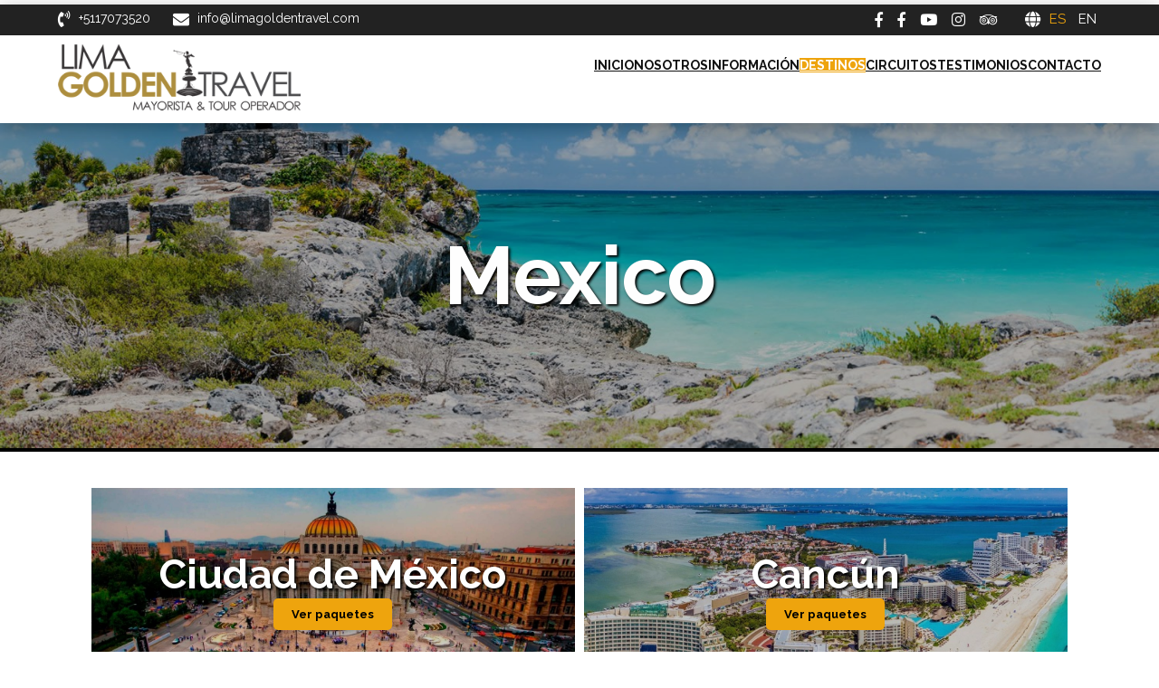

--- FILE ---
content_type: text/html; charset=utf-8
request_url: https://limagoldentravel.com/es/destinos/mexico.html
body_size: 25374
content:
<!DOCTYPE html>
<html prefix="og: http://ogp.me/ns#" lang="es-es" dir="ltr">
	<head>
		<meta name="viewport" content="width=device-width, initial-scale=1.0, maximum-scale=3.0, user-scalable=yes"/>
		<meta name="HandheldFriendly" content="true" />
		<meta name="apple-mobile-web-app-capable" content="YES" />
		<meta charset="utf-8" />
	<base href="https://limagoldentravel.com/es/destinos/mexico.html" />
	<meta name="keywords" content="Peru viajes, Agencia de viajes, viajes peru, paquetes turísticos, destinos nacionales, destinos internacionales, perú, viajes, mundo, tour, paisajes, Arequipa, Cajamarca, Chanchamayo, Chiclayo, Chimbote, Chincha, Cusco, Ica, Iquitos, Lima, Máncora, Nazca, Paracas, Piura, Puerto Maldonado, Puno, Tacna, Talara, Tarapoto, Tarma, Trujillo, Tumbes, Aruba, Bahamas, Brasil, Cancún, Chile, Colombia, Ecuador, EE.UU, México, Panamá, Paraguay, Punta Cana, Rep. Dominicana, Uruguay, Varadero, Venezuela, Star Perú, todo incluido" />
	<meta name="rights" content="Lima Golden Travel
Calle 2 de mayo 516 oficina 201, Miraflores, Lima - Perú" />
	<meta property="og:url" content="https://limagoldentravel.com/es/destinos/mexico.html" />
	<meta property="og:type" content="website" />
	<meta property="og:title" content="Mexico" />
	<meta property="og:image" content="https://limagoldentravel.com/media/k2/categories/20.jpg?t=20190912_0109" />
	<meta name="image" content="https://limagoldentravel.com/media/k2/categories/20.jpg?t=20190912_0109" />
	<meta name="twitter:card" content="summary" />
	<meta name="twitter:title" content="Mexico" />
	<meta name="twitter:image" content="https://limagoldentravel.com/media/k2/categories/20.jpg?t=20190912_0109" />
	<meta name="twitter:image:alt" content="Mexico" />
	<meta name="generator" content="Joomla! - Open Source Content Management" />
	<title>Mexico</title>
	<link href="/es/destinos/mexico.html" rel="canonical" />
	<link href="/templates/kreatico/favicon.ico" rel="shortcut icon" type="image/vnd.microsoft.icon" />
	<link href="https://cdnjs.cloudflare.com/ajax/libs/simple-line-icons/2.4.1/css/simple-line-icons.min.css" rel="stylesheet" />
	<link href="/components/com_k2/css/k2.css?v=2.21" rel="stylesheet" />
	<link href="/templates/system/css/system.css?27391d01dbe5ca826aab2d577483684a" rel="stylesheet" />
	<link href="/templates/kreatico/css/estilo.css?27391d01dbe5ca826aab2d577483684a" rel="stylesheet" />
	<link href="/templates/kreatico/css/animate.css?27391d01dbe5ca826aab2d577483684a" rel="stylesheet" />
	<link href="http://fonts.googleapis.com/css?family=Raleway" rel="stylesheet" />
	<link href="https://limagoldentravel.com/modules/mod_gruemenu/css/styles.css" rel="stylesheet" />
	<link href="/media/mod_languages/css/template.css?27391d01dbe5ca826aab2d577483684a" rel="stylesheet" />
	<script type="application/json" class="joomla-script-options new">{"csrf.token":"6d80c1f33e0193b29cd50f841fff2c4b","system.paths":{"root":"","base":""},"joomla.jtext":{"TPL_BEEZ3_ALTOPEN":"is open","TPL_BEEZ3_ALTCLOSE":"is closed","TPL_BEEZ3_TEXTRIGHTOPEN":"Open info","TPL_BEEZ3_TEXTRIGHTCLOSE":"Close info","TPL_BEEZ3_FONTSIZE":"Font size","TPL_BEEZ3_BIGGER":"Bigger","TPL_BEEZ3_RESET":"Reset","TPL_BEEZ3_SMALLER":"Smaller","TPL_BEEZ3_INCREASE_SIZE":"Increase size","TPL_BEEZ3_REVERT_STYLES_TO_DEFAULT":"Revert styles to default","TPL_BEEZ3_DECREASE_SIZE":"Decrease size","TPL_BEEZ3_OPENMENU":"Open Menu","TPL_BEEZ3_CLOSEMENU":"Close Menu"}}</script>
	<script src="/media/jui/js/jquery.min.js?27391d01dbe5ca826aab2d577483684a"></script>
	<script src="/media/jui/js/jquery-noconflict.js?27391d01dbe5ca826aab2d577483684a"></script>
	<script src="/media/jui/js/jquery-migrate.min.js?27391d01dbe5ca826aab2d577483684a"></script>
	<script src="/media/k2/assets/js/k2.frontend.js?v=2.21&sitepath=/"></script>
	<script src="/media/jui/js/bootstrap.min.js?27391d01dbe5ca826aab2d577483684a"></script>
	<script src="/media/system/js/core.js?27391d01dbe5ca826aab2d577483684a"></script>
	<script src="/media/system/js/mootools-core.js?27391d01dbe5ca826aab2d577483684a"></script>
	<script src="/media/system/js/mootools-more.js?27391d01dbe5ca826aab2d577483684a"></script>
	<script src="/templates/kreatico/javascript/md_stylechanger.js?27391d01dbe5ca826aab2d577483684a"></script>
	<script src="/templates/kreatico/javascript/hide.js?27391d01dbe5ca826aab2d577483684a"></script>
	<script src="/templates/kreatico/javascript/respond.src.js?27391d01dbe5ca826aab2d577483684a"></script>
	<script src="/templates/kreatico/javascript/template.js?27391d01dbe5ca826aab2d577483684a"></script>
	<script src="/templates/kreatico/javascript/wow.js?27391d01dbe5ca826aab2d577483684a"></script>
	<!--[if lt IE 9]><script src="/media/jui/js/html5.js?27391d01dbe5ca826aab2d577483684a"></script><![endif]-->
	<script src="https://limagoldentravel.com/modules/mod_gruemenu/js/touchwipe.min.js"></script>
	<script src="https://limagoldentravel.com/modules/mod_gruemenu/js/sidr.js"></script>
	<script src="https://limagoldentravel.com/modules/mod_gruemenu/js/script.js"></script>
	<script>

	var big        = '72%';
	var small      = '53%';
	var bildauf    = '/templates/kreatico/images/plus.png';
	var bildzu     = '/templates/kreatico/images/minus.png';
	var rightopen  = 'Open info';
	var rightclose = 'Close info';
	var altopen    = 'is open';
	var altclose   = 'is closed';

jQuery(document).ready(function($) {
		$( '.navigation-toggle-121' ).sidr( {
			name     : 'sidr-main',
			source   : '#sidr-close, #gruemenu',
			side     : 'left',
			displace : false
		} );
		$( '.sidr-class-toggle-sidr-close' ).click( function() {
			$.sidr( 'close', 'sidr-main' );
			return false;
		} );
});

	</script>
	<!--[if lt IE 9]><script src="http://html5shim.googlecode.com/svn/trunk/html5.js" type="text/javascript"></script><script src="http://css3-mediaqueries-js.googlecode.com/svn/trunk/css3-mediaqueries.js" type="text/javascript"></script><![endif]-->

        <link rel="stylesheet" href="https://use.fontawesome.com/releases/v5.2.0/css/all.css" integrity="sha384-hWVjflwFxL6sNzntih27bfxkr27PmbbK/iSvJ+a4+0owXq79v+lsFkW54bOGbiDQ" crossorigin="anonymous">
        
        <link href="https://fonts.googleapis.com/css?family=Open+Sans|Raleway:400,700,900" rel="stylesheet">
        <script src="https://maps.googleapis.com/maps/api/js?key=AIzaSyAGvjn4HYffLM7DzhTZs9I3eAxztcEmHts" type="text/javascript"></script>
	</head>
	<body class="secciones class201 " >
    <header class="header">
    <div class="top" id="navbar">
        <div class="datos">
            <div class="telefono"><i class="fas fa-phone-volume"></i>		<div class="moduletable_telefono">
				

<div class="custom_telefono"  >
	<p><a title="teléfono" href="#bottom">+5117073520</a></p></div>
</div>
	</div>
            <div class="correo"><i class="fas fa-envelope"></i>		<div class="moduletable_correo">
				

<div class="custom_correo"  >
	<p><a href="mailto:info@limagoldentravel.com">info@limagoldentravel.com</a></p></div>
</div>
	</div>
            <div class="idioma">
                <i class="fas fa-globe"></i>
                		<div class="moduletable_idioma">
				<div class="mod-languages_idioma">

	<ul class="lang-inline">
						<li class="lang-active" dir="ltr">
			<a href="/es/destinos/mexico.html">
							ES						</a>
			</li>
								<li class="" dir="ltr">
			<a href="/en/">
							EN						</a>
			</li>
				</ul>

</div>
</div>
	
            </div>
            <div class="redes">
                <ul>
                <li><a href="https://www.facebook.com/Lima-Golden-Travel-Mayorista-y-Tour-Operador-132306143451102/" target="_blank"><i class="fab fa-facebook-f"></i></a></li>
                <li><a href="https://www.facebook.com/LimaGoldenTravel-1062171813972831/?ref=settings" target="_blank"><i class="fab fa-facebook-f"></i></a></li>
                <li><i class="fab fa-youtube"></i></li>
                <li><a href="https://www.instagram.com/limagoldentravel/" target="_blank"><i class="fab fa-instagram"></i></a></li>
                <li><i class="fab fa-tripadvisor"></i></li>
                </ul>
            </div>
        </div>
        <div class="logotipo">
            <div class="logo"><img src="/templates/kreatico/images/logotipo22.png" alt="Lima Golden Travel"/></div>
        </div>
        <div class="menu">
            		<div class="moduletable_menu">
				
<style>

/* Top-to-Bottom */
#gruemenu.grue_121 ul li { margin:0!important; padding:0!important }
#gruemenu.grue_121 > ul > li {float: left; display: inline-block; }
#gruemenu.grue_121 > ul > li.has-sub > a::after {border-top-color: #111111;  right: 17px; top: 50%; margin-top:-5px; }
#gruemenu.grue_121 > ul > li.has-sub.active > a::after,
#gruemenu.grue_121 > ul > li.has-sub:hover > a {border-top-color: #FFFFFF;}
#gruemenu.grue_121 ul ul { position: absolute; left: -9999px; top: auto; padding-top: 6px;}
#gruemenu.grue_121 > ul > li > ul::after { content: ""; position: absolute; width: 0; height: 0; border: 5px solid transparent; top: -3px; left: 20px;}
#gruemenu.grue_121 ul ul ul::after {content: "";position: absolute; width: 0; height: 0; border: 5px solid transparent;  top: 11px; left: -3px;}
#gruemenu.grue_121 > ul > li:hover > ul {top: auto;left: 0;}
#gruemenu.grue_121 ul ul ul {padding-top: 0;padding-left: 6px;}
#gruemenu.grue_121 ul ul > li:hover > ul {left: 220px;top: 0;}
#gruemenu.grue_121 > ul > li > ul::after { border-bottom-color: #EEA40D}
#gruemenu.grue_121 ul ul ul::after {border-right-color:  #EEA40D }
#gruemenu.grue_121 ul ul li.has-sub > a::after {border-left-color: #111111;   right: 17px; top: 14px; }
#gruemenu.grue_121 ul ul li.has-sub.active > a::after,
#gruemenu.grue_121 ul ul li.has-sub:hover > a::after {border-left-color:#FFFFFF; }
#gruemenu.grue_121 { background: ; }
#gruemenu.grue_121 ul li a, #gruemenu.grue_121 
#gruemenu.grue_121 {font-family: "Raleway", Arial, Helvetica, sans-serif ;}
#gruemenu.grue_121,
#gruemenu.grue_121 ul,
#gruemenu.grue_121 ul li,
#gruemenu.grue_121 ul > li > a { font-size:14px}
#gruemenu.grue_121 ul > li > ul > li > a { font-size:14px!important}
#gruemenu.grue_121 > ul > li > a { color: #111111; text-transform:uppercase}
#gruemenu.grue_121 > ul > li:hover > a,
#gruemenu.grue_121 > ul > li > a:hover,
#gruemenu.grue_121 > ul > li.active > a {color: #FFFFFF; background: #EEA40D;}
#gruemenu.grue_121 ul ul li:hover > a,
#gruemenu.grue_121 ul ul li.active > a {color: #FFFFFF; background: #EEA40D;}
#gruemenu.grue_121 ul ul li a, #navigation-toggle {color: #111111; background: #EEA40D;}
#gruemenu.grue_121 ul ul li:hover > a,
#gruemenu.grue_121 ul ul li.active > a,
#navigation-toggle:hover {color: #FFFFFF;background:#EEA40D;}
#gruemenu.grue_121 #menu-button{ color: #111111; }
#gruemenu.grue_121 {-webkit-border-radius: 3px; -moz-border-radius: 3px; -o-border-radius: 3px; border-radius: 3px;  border-radius: 3px;}
#gruemenu.grue_121 ul li:first-child > a  { border-top-left-radius: 3px; border-bottom-left-radius: 3px;}
#gruemenu.grue_121 ul ul li:first-child > a { border-top-left-radius: 3px; border-top-right-radius: 3px; border-bottom-left-radius: 0px; border-bottom-right-radius: px;}
#gruemenu.grue_121 ul ul li:last-child > a {border-top-left-radius: 0px; border-top-right-radius: 0px; border-bottom-left-radius: 3px; border-bottom-right-radius: 3px;}
#gruemenu.grue_121 #menu-button::after {border-top: 2px solid #111111; border-bottom: 2px solid #111111; }
#gruemenu.grue_121 #menu-button::before {border-top: 2px solid #111111; }
/* Enable Fixed Menu */
/* Enable Mobile Menu */
	@media screen and (max-width: 720px) {#gruemenu.grue_121  {display: none;}}
</style>

<a href="#sidr-main" id="navigation-toggle" class="navigation-toggle-121"><span class="nav-line"></span><span class="nav-line"></span><span class="nav-line"></span></a>
<div id="sidr-close"><a href="#sidr-close" class="toggle-sidr-close"></a></div>
<div id="gruemenu" class="grue_121 ">
<ul >
<li class="item-105"><a href="/es/" >Inicio</a></li><li class="item-127"><a href="/es/nosotros.html" >Nosotros</a></li><li class="item-126 has-sub parent"><a href="/es/informacion.html" >Información</a><ul class="sub-menu"><li class="item-188"><a href="/es/informacion/peru.html" >Perú</a></li><li class="item-190"><a href="/es/informacion/ecuador.html" >Ecuador</a></li><li class="item-191"><a href="/es/informacion/bolivia.html" >Bolivia</a></li><li class="item-192"><a href="/es/informacion/chile.html" >Chile</a></li><li class="item-193"><a href="/es/informacion/colombia.html" >Colombia</a></li><li class="item-194"><a href="/es/informacion/brasil.html" >Brasil</a></li><li class="item-195"><a href="/es/informacion/argentina.html" >Argentina</a></li><li class="item-196"><a href="/es/informacion/mexico.html" >Mexico</a></li></ul></li><li class="item-165 active has-sub parent"><a href="/es/destinos.html" >Destinos</a><ul class="sub-menu"><li class="item-125"><a href="/es/destinos/peru.html" >Perú</a></li><li class="item-174"><a href="/es/destinos/ecuador.html" >Ecuador</a></li><li class="item-189"><a href="/es/destinos/bolivia.html" >Bolivia</a></li><li class="item-197"><a href="/es/destinos/chile.html" >Chile</a></li><li class="item-198"><a href="/es/destinos/colombia.html" >Colombia</a></li><li class="item-199"><a href="/es/destinos/brasil.html" >Brasil</a></li><li class="item-200"><a href="/es/destinos/argentina.html" >Argentina</a></li><li class="item-201 current active"><a href="/es/destinos/mexico.html" >Mexico</a></li></ul></li><li class="item-173"><a href="/es/circuitos.html" >Circuitos</a></li><li class="item-166"><a href="/es/testimonios.html" >Testimonios</a></li><li class="item-129"><a href="/es/contacto.html" >Contacto</a></li></ul>
</div>

<script type="text/javascript">
  var el = document.getElementById('TheGrue121');
  if(el) {el.style.display += el.style.display = 'none';}
</script>
</div>
	
        </div>
    </div>
    </header>

	        <section class="contenido">
    	<div id="system-message-container">
	</div>

        <!-- Start K2 Category Layout -->
<div id="k2Container" class="itemListView  listpaquetes">

	

	
		<!-- Blocks for current category and subcategories -->
	<div class="itemListCategoriesBlock">
	
				<!-- Category block -->
		<div class="itemListCategory">

			
						<!-- Category image -->
            <div class="categoria-imagen">
			<img alt="Mexico" src="/media/k2/categories/20.jpg?t=20190912_0109" style="width:1500px; height:auto;"  class="img_prin"//>
                            <!-- Page title -->
                <div class="titulo-cat">
                <div class="componentheading listpaquetes  wow fadeInDown animated">
                    Mexico                </div>
                
                </div>
                        </div>
			
			
			

			<!-- K2 Plugins: K2CategoryDisplay -->
			            
            </div>
                    	                <!-- Category description -->
                <div class="descripcion-category"></div>
            		
				<!-- Subcategories -->
		<div class="itemListSubCategories">
			<!--<h3>Categorias Disponibles</h3>-->

			
			
			<div class="subCategoryContainer" >
				<div class="subCategory">
										<!-- Subcategory image -->
                    <div class="imagen-cat-listado">
					<a class="subCategoryImage" href="/es/destinos/mexico/itemlist/category/70-ciudad-de-mexico.html">
						<img alt="Ciudad de México" src="/media/k2/categories/70.jpg?t=20220517_1457" />
					</a>
                    </div>
										<div class="sobre-cat-listado wow slideInUp animated">
										<!-- Subcategory title -->
                    <div class="titulo-cat-listado">
					<h2>
						<a href="/es/destinos/mexico/itemlist/category/70-ciudad-de-mexico.html">
							Ciudad de México						</a>
					</h2>
                    </div>
					
					
					<!-- Subcategory more... -->
					<a class="subCategoryMore" href="/es/destinos/mexico/itemlist/category/70-ciudad-de-mexico.html">
						Ver paquetes					</a>
					</div>
					<div class="clr"></div>
				</div>
			</div>
						
			
			<div class="subCategoryContainer subCategoryContainerLast" >
				<div class="subCategory">
										<!-- Subcategory image -->
                    <div class="imagen-cat-listado">
					<a class="subCategoryImage" href="/es/destinos/mexico/itemlist/category/71-cancun.html">
						<img alt="Cancún" src="/media/k2/categories/71.jpg?t=20220517_1512" />
					</a>
                    </div>
										<div class="sobre-cat-listado wow slideInUp animated">
										<!-- Subcategory title -->
                    <div class="titulo-cat-listado">
					<h2>
						<a href="/es/destinos/mexico/itemlist/category/71-cancun.html">
							Cancún						</a>
					</h2>
                    </div>
					
					
					<!-- Subcategory more... -->
					<a class="subCategoryMore" href="/es/destinos/mexico/itemlist/category/71-cancun.html">
						Ver paquetes					</a>
					</div>
					<div class="clr"></div>
				</div>
			</div>
						<div class="clr"></div>
						
			
			<div class="subCategoryContainer" >
				<div class="subCategory">
										<!-- Subcategory image -->
                    <div class="imagen-cat-listado">
					<a class="subCategoryImage" href="/es/destinos/mexico/itemlist/category/72-riviera-maya.html">
						<img alt="Riviera Maya" src="/media/k2/categories/72.jpg?t=20220517_1534" />
					</a>
                    </div>
										<div class="sobre-cat-listado wow slideInUp animated">
										<!-- Subcategory title -->
                    <div class="titulo-cat-listado">
					<h2>
						<a href="/es/destinos/mexico/itemlist/category/72-riviera-maya.html">
							Riviera Maya						</a>
					</h2>
                    </div>
					
					
					<!-- Subcategory more... -->
					<a class="subCategoryMore" href="/es/destinos/mexico/itemlist/category/72-riviera-maya.html">
						Ver paquetes					</a>
					</div>
					<div class="clr"></div>
				</div>
			</div>
						
			
			<div class="subCategoryContainer subCategoryContainerLast" >
				<div class="subCategory">
										<!-- Subcategory image -->
                    <div class="imagen-cat-listado">
					<a class="subCategoryImage" href="/es/destinos/mexico/itemlist/category/73-puerto-vallarta.html">
						<img alt="Puerto Vallarta" src="/media/k2/categories/73.jpg?t=20220517_1539" />
					</a>
                    </div>
										<div class="sobre-cat-listado wow slideInUp animated">
										<!-- Subcategory title -->
                    <div class="titulo-cat-listado">
					<h2>
						<a href="/es/destinos/mexico/itemlist/category/73-puerto-vallarta.html">
							Puerto Vallarta						</a>
					</h2>
                    </div>
					
					
					<!-- Subcategory more... -->
					<a class="subCategoryMore" href="/es/destinos/mexico/itemlist/category/73-puerto-vallarta.html">
						Ver paquetes					</a>
					</div>
					<div class="clr"></div>
				</div>
			</div>
						<div class="clr"></div>
						
			
			<div class="subCategoryContainer" >
				<div class="subCategory">
										<!-- Subcategory image -->
                    <div class="imagen-cat-listado">
					<a class="subCategoryImage" href="/es/destinos/mexico/itemlist/category/74-guadalajara.html">
						<img alt="Guadalajara" src="/media/k2/categories/74.jpg?t=20220517_1704" />
					</a>
                    </div>
										<div class="sobre-cat-listado wow slideInUp animated">
										<!-- Subcategory title -->
                    <div class="titulo-cat-listado">
					<h2>
						<a href="/es/destinos/mexico/itemlist/category/74-guadalajara.html">
							Guadalajara						</a>
					</h2>
                    </div>
					
					
					<!-- Subcategory more... -->
					<a class="subCategoryMore" href="/es/destinos/mexico/itemlist/category/74-guadalajara.html">
						Ver paquetes					</a>
					</div>
					<div class="clr"></div>
				</div>
			</div>
						
			
			<div class="subCategoryContainer subCategoryContainerLast" >
				<div class="subCategory">
										<!-- Subcategory image -->
                    <div class="imagen-cat-listado">
					<a class="subCategoryImage" href="/es/destinos/mexico/itemlist/category/75-monterey.html">
						<img alt="Monterey" src="/media/k2/categories/75.jpg?t=20220517_1711" />
					</a>
                    </div>
										<div class="sobre-cat-listado wow slideInUp animated">
										<!-- Subcategory title -->
                    <div class="titulo-cat-listado">
					<h2>
						<a href="/es/destinos/mexico/itemlist/category/75-monterey.html">
							Monterey						</a>
					</h2>
                    </div>
					
					
					<!-- Subcategory more... -->
					<a class="subCategoryMore" href="/es/destinos/mexico/itemlist/category/75-monterey.html">
						Ver paquetes					</a>
					</div>
					<div class="clr"></div>
				</div>
			</div>
						<div class="clr"></div>
						
			<div class="clr"></div>
		</div>
		
	</div>
    
	
	</div>

<!-- End K2 Category Layout -->

<!-- JoomlaWorks "K2" (v2.21) | Learn more about K2 at https://getk2.org -->
           
    </section>
                    <footer class="footer">
        <div class="custom">
            <div class="pagos">
            <h3>Puedes pagar con:</h3>
                		<div class="moduletable_pagar">
				

<div class="custom_pagar"  >
	<ul>
<li><img src="/images/visa.png" alt="Visa" /></li>
<li><img src="/images/mastercard.png" alt="mastercard" /></li>
<li><img src="/images/amex.png" alt="amex" /></li>
<li><img src="/images/diners.png" alt="" /></li>
</ul>
<div class="logos">
<p><img src="/images/agencia-registrada.png" alt="" /></p>
</div></div>
</div>
	
            </div>
            <div class="comunicate">
            <h3>Escríbenos:</h3>
            		<div class="moduletable_comunicate">
				

<div class="custom_comunicate"  >
	<p>Informes y Reservas:</p>
<p><a href="mailto:info@limagoldentravel.com">info@limagoldentravel.com</a></p></div>
</div>
	
            </div>
            <div class="comunicate">
            <h3>Llamanos:</h3>
            		<div class="moduletable_llamanos">
				

<div class="custom_llamanos"  >
	<p>+51 17073520</p></div>
</div>
	
            </div>
            <div class="siguenos">
            <h3>Siguenos:</h3>
            <ul>
                <li><img src="/images/tripadvisor.png" alt="tripadvisor"/></li>
                <li><a href="https://www.facebook.com/Lima-Golden-Travel-Mayorista-y-Tour-Operador-132306143451102/" target="_blank"><i class="fab fa-facebook-f"></i></a></li>
                <li><a href="https://www.facebook.com/LimaGoldenTravel-1062171813972831/?ref=settings" target="_blank"><i class="fab fa-facebook-f"></i></a></li>
                <li><a href="https://www.instagram.com/limagoldentravel/" target="_blank"><i class="fab fa-instagram"></i></a></li>
                <li><i class="fab fa-youtube"></i></li>
            </ul>
            
            </div>
            		<div class="moduletable_politicas">
				<ul class="nav menu mod-list">
<li class="item-245"><a href="/es/politicas-de-proteccion-de-datos-personales.html" >Políticas de Protección de Datos Personales</a></li><li class="item-246"><a href="/es/terminos-y-condiciones-de-uso-del-canal-digital.html" >Términos y Condiciones</a></li><li class="item-247"><a href="/es/plan-de-vigilancia-y-prevencion-del-covid-19.html" >Plan de Vigilancia y prevención del Covid 19</a></li><li class="item-248"><a href="https://limagoldentravel.com/images/constancia_mincetur.jpg" target="_blank" rel="noopener noreferrer">Constancia Mincetur</a></li><li class="item-249"><a href="https://limagoldentravel.com/images/afiche-esnna-agencias.jpg" target="_blank" rel="noopener noreferrer">Afiche ESNNA Agencias</a></li><li class="item-256"><a href="/es/libro-de-reclamaciones.html" >Libro de Reclamaciones</a></li></ul>
</div>
	
            <p><img src="/templates/kreatico/images/sombra-footer.png" alt="Sombra" class="sombra"/></p>
            <div class="desarrollo"><p class="kreatico-der"><p>Lima Golden Travel<br />		<div class="moduletable_datos">
				

<div class="custom_datos"  >
	<p>Calle 2 de Mayo, Miraflores, Lima - Perú</p></div>
</div>
	</p><p>©Todos los derechos reservados 2026<br /><a href="https://www.kreatico.com" >Developed By Kreatico</a></p></div>
        </div>
    </footer>

<script type="text/javascript">
new WOW().init();
    jQuery(window).scroll(function(){
        var barra = jQuery(window).scrollTop();
        var posicion =  (barra * 0.10); /*Para cambiar la velocidad en que se movera el fondo lo haces cambiando el 0.10*/
        jQuery('.fimagen').css({
            'background-position': '0 -' + posicion + 'px'
        });
        
        });
</script>
<script>
        window.onscroll = function() {myFunction()};
        
        var navbar = document.getElementById("navbar");
        var sticky = navbar.offsetTop;
        
        function myFunction() {
          if (window.pageYOffset >= sticky) {
            navbar.classList.add("sticky")
          } else {
            navbar.classList.remove("sticky");
          }
        }
</script>
</body>
</html>


--- FILE ---
content_type: text/css
request_url: https://limagoldentravel.com/templates/kreatico/css/estilo.css?27391d01dbe5ca826aab2d577483684a
body_size: 45938
content:
@charset "utf-8";
/* CSS Document */
body {font-family: 'Raleway', sans-serif;margin:0 auto; font-size:13px;color:#666;}
.custom{ width:70%; margin:0 15%; text-align:justify; clear:both;}
.ctr{ clear:both;}
.header ul, .paquetes ul, .footer ul, .categorias ul{ margin:0; padding:0;} 
.header ul li, .paquetes ul li, .footer ul li, .categorias ul li{ list-style:none;}
/*------------------------------------------------------------------------------*/
.header{ width:100%; float:left; position:absolute; z-index:1; background:#fff;}
	.header p{display: inline; margin:0; padding:0;}
	.header .top{ float:left; width:100%;-webkit-transition:all .4s ease;-moz-transition:all .4s ease;-o-transition:all .4s ease;-ms-transition:all .4s ease;margin-top:5px;box-shadow: 0 5px 20px 0 rgba(0, 0, 0, 0.3);}
		.sticky {  position: fixed; top: 0; width: 100% !important; height:auto;margin-top:0 !important;margin-right:0 !important;margin-left:0 !important; background:#fff; padding-bottom:10px !important; z-index:9999;box-shadow: 0 5px 20px 0 rgba(0, 0, 0, 0.3);}
		.sticky .datos{ display:none;}
		.sticky .logotipo{margin-bottom:0px!important}
			.sticky .logotipo img{ max-width:60%!important;}
		.sticky .menu{margin-top:17px!important;}
	.header .datos{ float:left; width:100%; background:#222222; padding:7px 0;font-size:14px;-webkit-transition:all .4s ease;-moz-transition:all .4s ease;-o-transition:all .4s ease;-ms-transition:all .4s ease;}
		.header .datos a{ color:#fff; text-decoration:none;}
		.header .telefono i, .header .correo i, .header .idioma i{ color:#fff; margin-right:5px; font-size:18px; vertical-align:middle;}
			.moduletable_correo, .moduletable_telefono{display: inline-block;}
		.header .telefono{float:left;margin-left:5%;}
		.header .correo{float:left;margin-left:25px;}
		.header .idioma{float:right;display: flex; margin-right:5%;font-size:15px;}
			.header .idioma i{ margin-top:0;}
			.header .idioma ul{ }
			.header .idioma ul li{ display:inline; margin:0 5px;}
			.header .idioma ul li a{}
			.header .idioma ul li.lang-active a{ color:#EEA40D;}
		.header .redes{float:right; margin-right:25px;}
			.header .redes ul li{ display:inline; margin:0 6px; color:#fff; font-size:17px;}
	.header .logotipo{ float:left;margin-left:5%; margin-top:10px; margin-bottom:10px;-webkit-transition:all .4s ease;-moz-transition:all .4s ease;-o-transition:all .4s ease;-ms-transition:all .4s ease;}
		.header .logotipo img{ max-width:80%;-webkit-transition:all .4s ease;-moz-transition:all .4s ease;-o-transition:all .4s ease;-ms-transition:all .4s ease;}
	.header .menu{float:right;margin-right:5%; margin-top:25px;}
		/*.header .menu ul{}
		.header .menu ul li{ text-transform:uppercase; list-style:none;display:inline; font-weight:600; }
		.header .menu ul li a{ color:#333; padding:10px 10px; text-decoration:none;text-align:center;transition: .5s ease; display:inline-block;}
			.header .menu ul li a.active, .header .menu ul li a:hover{color:#333;background:#EEA40D; padding:8px 15px;-moz-border-radius:5px;-webkit-border-radius:5px;border-radius:5px;}*/
		#gruemenu ul li a {text-transform: uppercase;font-weight:600;}
			
.slide{float:left; width:100%; position:relative; z-index:0; }
.nivoSlider,.nivo-slice{background: #000 !important;}
	.slide .slide-desc-bg-default {position: absolute;top: 0;left: 0;width: 100%;height: 100%;background:none !important; }
	.slide .slider-container{ background:#000;}
	.slide img.dj-image{ opacity:1;}
	.slide .slide-title{font-size:5vw!important; line-height:5vw!important; font-weight:800!important; margin:0!important; padding:0!important;text-shadow: 2px 2px 3px rgba(0, 0, 0, 1);}
		.slide .slide-title a{ text-decoration:none; color:#fff;}
	.slide .slide-desc{ position:absolute !important;left:0% !important; right:0%;bottom:0% !important;width:100% !important; background:rgba(0,0,0,0.35) !important;}
	.slide .slide-desc-text-default {position: relative;color: #fff;padding: 15px 15px 5px;}
	.slide .slide-text h2{font-size:3vw; line-height:3vw; margin:0; padding:0;color:#FFF; font-weight:300; line-height:-1px;}
	.slide .slide-text p{font-size:25px; margin:0; padding:0;font-weight:400;}
	.slide .readmore {float: none !important; margin-bottom: 10px;font-size:15px; margin-top:20px; display:inline-block; text-transform:uppercase;}
		.slide .readmore a{color:#fff; background:#CB1B1B;padding:15px 30px;text-decoration:none;-moz-border-radius:40px;-webkit-border-radius:40px;border-radius:40px;}
	.slide .slide-text h3{font-size:2vw; line-height:2vw; margin:0; padding:0;color:#FFF; font-weight:400; }
	.slide .slide-text h4{font-size:2vw; line-height:2vw; margin:0; padding:0 0 10px 0;color:#FFF; font-weight:400; }
.categorias{float:left; width:100%; border-bottom:5px solid #EEA40D;}
	.categorias ul li{ float:left; width:12.5%; font-size:15px; color:#333;position:relative; overflow:hidden; text-align:center;}
	.categorias ul li a{font-size:15px; color:#fff; text-decoration:none;}
		.categorias .imagen{ float:left; width:100%; background:#000; line-height:0;}
		.categorias .imagen img{transition: .5s ease;opacity:0.7; min-width:100%; max-width:100%;}
		.categorias .titulo{  width:90%; margin:0 5%; position:absolute; bottom:7%;}
			.categorias .titulo h3{ margin:10px 0; padding:0; font-weight:600;color:#fff;font-size:17px; line-height:17px; text-transform:uppercase; height:50px;text-shadow: 2px 2px 3px rgba(0, 0, 0, 0.5);}
	.categorias ul li:hover .imagen img{transform: scale(1.3, 1.3) rotate(8deg);opacity:1}
	.categorias ul li:hover{-webkit-box-shadow: 0px 0px 14px 1px rgba(0,0,0,0.55);-moz-box-shadow: 0px 0px 14px 1px rgba(0,0,0,0.55);box-shadow: 0px 0px 14px 1px rgba(0,0,0,0.55);}

.paquetes{float:left; width:90%; margin:2% 5%; position:relative;}
	.paquetes h3{ font-weight:600;margin:20px 0; padding:10px 0; font-size:25px;color:#333;text-align:center; text-transform:uppercase;}
	div.k2LatestCommentsBlock ul, div.k2TopCommentersBlock ul, div.k2ItemsBlock ul, div.k2LoginBlock ul, div.k2UserBlock ul.k2UserBlockActions, div.k2UserBlock ul.k2UserBlockRenderedMenu, div.k2ArchivesBlock ul, div.k2AuthorsListBlock ul, div.k2CategoriesListBlock ul, div.k2UsersBlock ul {margin: 0;padding: 0;list-style: none;}
	div.k2LatestCommentsBlock ul li, div.k2TopCommentersBlock ul li, div.k2ItemsBlock ul li, div.k2LoginBlock ul li, div.k2UserBlock ul.k2UserBlockActions li, div.k2UserBlock ul.k2UserBlockRenderedMenu li, div.k2ArchivesBlock ul li, div.k2AuthorsListBlock ul li, div.k2CategoriesListBlock ul li, div.k2UsersBlock ul li {display: block;padding: 0;    margin: 0;}
	.paquetes li.first{ float:left; width:24.5%; margin:0.25%;position:relative; background:#000; overflow:hidden;}
	.paquetes .imagen{}
	.paquetes .imagen img{ min-width:100%; max-width:100%;opacity:1;-webkit-transition:all .4s ease;-moz-transition:all .4s ease;-o-transition:all .4s ease;-ms-transition:all .4s ease;}
	.paquetes .content{ float:left;position:absolute; z-index:0; bottom:0%; left:0%; right:0%; padding:12% 5% 5% 5%;background: rgba(0,0,0,0);background: linear-gradient(to bottom, rgba(0,0,0,0), rgba(0,0,0,1));}
	.paquetes .content .titulo{ font-size:22px; line-height:22px; color:#fff;font-weight:600; margin:0 0 15px 0;text-shadow: 2px 2px 3px rgba(0, 0, 0, 0.5);}
		.paquetes .content .titulo a{ color:#fff; text-decoration:none;}
	/*.paquetes .content .extrafield{ float:left;}*/
		.paquetes .content .group11, .paquetes .content .group12{ float:left;}
		.paquetes .content .group11{ color:#EDA40C;font-size:22px; position:absolute; top:7%;} 
		.paquetes .content .group12{color:#EDA40C;font-size:35px; font-weight:600;text-shadow: 2px 2px 3px rgba(0, 0, 0, 0.5);}
			.paquetes .content .group12 span{ font-size:12px; font-weight:normal; color:#fff; display:block; line-height:10px;}
		.paquetes .leermas{ margin-bottom:-50px;clear:both;opacity:0; -webkit-transition:all .4s ease;-moz-transition:all .4s ease;-o-transition:all .4s ease;-ms-transition:all .4s ease;}
		.paquetes .leermas a{color:#000; background:#EEA40D;padding:12px 17px;text-decoration:none;font-size:15px;font-weight:600;-moz-border-radius:5px;-webkit-border-radius:5px;border-radius:5px;display:inline-block;}

	.paquetes li.first:hover .imagen img{transform: scale(1.2, 1.2) rotate(5deg);opacity:0.5}
	.paquetes li.first:hover .leermas{opacity:1; margin-bottom:0;}

.promociones{float:left; width:100%; margin:2% 0; position:relative;}
	.promociones h3{ font-weight:600;margin:20px 0; padding:10px 0; font-size:25px;color:#333;text-align:center; text-transform:uppercase;}
	.promociones .ext-item-wrap{ position:relative; overflow:hidden;}
	.promociones .ext-itemimage{background:#000; line-height:0;}
		.promociones .ext-itemimage img{min-width:100%; max-width:100%;opacity:1;-webkit-transition:all .4s ease;-moz-transition:all .4s ease;-o-transition:all .4s ease;-ms-transition:all .4s ease;height: 450px;}
		.promociones .mod_ext_owl_carousel_k2_content .ext-item-wrap {margin: 0 1px;}
	.promociones .content{float:left;position:absolute; z-index:1; bottom:10%; left:0%; right:0%; text-align:center;opacity:0;-webkit-transition:all .4s ease;-moz-transition:all .4s ease;-o-transition:all .4s ease;-ms-transition:all .4s ease;}
		.promociones .content .ext-itemtitle{ font-size:22px; line-height:22px; color:#fff;font-weight:600; margin:0 0 15px 0;text-shadow: 2px 2px 3px rgba(0, 0, 0, 0.5);}
		.promociones .content .ext-itemtitle a{ color:#fff; text-decoration:none;}
		.promociones .content .vermas{ margin-bottom:-50px;clear:both;-webkit-transition:all .4s ease;-moz-transition:all .4s ease;-o-transition:all .4s ease;-ms-transition:all .4s ease;}
			.promociones .content .vermas a{color:#000; background:#EEA40D;padding:12px 17px;text-decoration:none;font-size:15px;font-weight:600;-moz-border-radius:5px;-webkit-border-radius:5px;border-radius:5px;display:inline-block;}
			
	.promociones .ext-item-wrap:hover .ext-itemimage img{transform: scale(1.2, 1.2) rotate(5deg);opacity:0.3}
	.promociones .ext-item-wrap:hover .content{opacity:1; bottom:45%;}
	
.newsletter{float:left; width:100%; background:url(../images/imgfondo-newsletter.jpg) no-repeat bottom; background-size:cover; padding:30px 0 0 0}
	.newsletter h3{font-weight:900;margin:0; padding:0; font-size:50px;color:#000; letter-spacing:-1px;}
	.newsletter h2{ font-weight:400; margin:0 0 15px 0; padding:0;color:#000}
	.newsletter .moduletable_newsletter{ float:left; width:100%;}
	.newsletter .cajanews{ width:500px; float:right;}
	.newsletter .wrapper_newsletter{ width:100%;}
	
.footer{float:left; width:100%;margin:0;background:url(../images/fondo-footer.jpg) no-repeat bottom #111111; background-size:cover;padding:20px 0 20px 0;color:#FFF; font-size:13px;}
	.footer img.sombra{ max-width:100%;}
	.footer p{margin:0;padding:0;}
	.footer h3{ font-weight:600; text-align:center; color:#EEA40D;}
		.footer a{ color:#fff; text-decoration:none;}
	.pagos{ float:left; width:100%;text-align:center;}
	.escribenos, .comunicate, .siguenos{float:left; width:33.3%;text-align:center;}
		.pagos ul li{ display:inline; margin:0 2px;}
		.siguenos i{ color:#fff; font-size:30px;}
		.siguenos li{display:inline-block; margin:0 10px;}
			.siguenos li img{ vertical-align:middle;}
	.desarrollo{ text-align:center; clear:both; color:#ECA40C;}
		.kreatico-der, .desarrollo a{ color:rgba(236,164,12,0.5); margin-top:20px;}
    .moduletable_politicas{float:left; width:100%;margin-top:20px;text-align: center;}
    .moduletable_politicas ul li{display: inline;margin: 1%;width:14.6%;float: left;}
    .moduletable_politicas ul li a{text-decoration: underline;}
.class256 #cf_1{margin: 0 auto;}
/*--------------------------GENERAL----------------*/
.contenido{ float:left; width:100%;}
/*--------------------------GENERAL----------------*/
.item-page{ line-height:22px; float:left; width:100%;} .item-page img{ max-width:100%;}
.item-page .cuerpo-item-joomla{float:left; width:75%; margin-left:12.5%; margin-right:12.5%; margin-top:15px;}
.secciones .contenido{ float:left; width:100%;}
.cabecera-item{ float:left; width:100%; position:relative;}
  .img-fulltext-left{ float:left; position:relative; z-index:0; width:100%; background:#000; line-height:0}
		.img-fulltext-left img.img_prin{ max-width:100%; min-width:100%; opacity:0.7}
	.title-fulltext-default{ float:left;padding:0; position:absolute; bottom:22%; left:7.5%; right:7.5%; text-shadow: 2px 2px 3px rgba(0, 0, 0, 1); text-align:center;}
		.title-fulltext-default h2{font-size:5vw; line-height:5vw; font-weight:900;padding:0; margin:0; color:#fff; letter-spacing:-1px;}
		.title-fulltext-default h1{font-size:5vw; line-height:5vw; font-weight:900;padding:0; margin:0; color:#fff; letter-spacing:-1px;}
		.imagen-sobre{ position:absolute; bottom:0; opacity:1; width:100%; float:left; line-height:0;}
			.imagen-sobre img{ padding:0;max-width:100%; min-width:100%;}
.clearline {width: 150px;height:2px;background-color:#EEA40D;text-align: center;margin:0 auto;max-width: 600px; clear:both;}
/*--------------------------INICIO----------------*/
.inicio{ width:100%;}
/*--------------------------NOSOTROS----------------*/
.nosotros .cuerpo-item-joomla {float: left;width:100% !important;margin-left:0% !important;margin-right:0% !important;margin-top: 15px;}
	.nosotros .nosotros-principal{ position:relative; float:left; width:100%;}
		.nosotros .nosotros-principal .imagen-principal{ float:left;width:100%; background:#000; line-height:0;clip-path: polygon(0 0, 100% 0, 100% 85%, 0% 100%);}
			.nosotros .nosotros-principal .imagen-principal img{ max-width:100%; min-width:100%; opacity:0.75;}
		.nosotros .nosotros-principal .titulo{ position:absolute;float:left; bottom:20%; left:12.5%;text-shadow: 2px 2px 3px rgba(0, 0, 0, 1);}
			.nosotros .nosotros-principal .titulo h2{font-size:5vw; line-height:5vw; color:#fff; font-weight:600}
			.nosotros .nosotros-principal .titulo h2 strong{ font-weight:900;}
	.cuerpo-nosotros-principal{float:left; width:75%; margin-left:12.5%; margin-right:12.5%;}
		.cuerpo-nosotros-principal .texto{ text-align:center; width:70%; margin:45px 15%;}
		.cuerpo-nosotros-principal .parrafo{ width:100%; }
		.cuerpo-nosotros-principal .parrafo .textomyv{ width:48%;}
		.cuerpo-nosotros-principal .parrafo .imagenvym{width:48%; overflow:hidden; background:#000; line-height:0;}
			.cuerpo-nosotros-principal .parrafo .imagenvym img{opacity:1;-webkit-transition:all .4s ease;-moz-transition:all .4s ease;-o-transition:all .4s ease;-ms-transition:all .4s ease;}
			.cuerpo-nosotros-principal .parrafo .imagenvym:hover img{transform: scale(1.2, 1.2) rotate(5deg);opacity:0.5}
			.cuerpo-nosotros-principal .vision .textomyv{ float:left;} .cuerpo-nosotros-principal .vision .imagenvym{ float:right;clip-path: polygon(0 0, 100% 0, 100% 100%, 15% 100%);}
			.cuerpo-nosotros-principal .mision{ clear:both;}
			.cuerpo-nosotros-principal .mision .textomyv{ float:right;} .cuerpo-nosotros-principal .mision .imagenvym{ float:left;clip-path: polygon(0 0, 100% 0, 85% 100%, 0% 100%);}
		.cuerpo-nosotros-principal .parrafo .textomyv{ margin-top:5%;}
		.cuerpo-nosotros-principal .parrafo h3{ font-size:30px; text-transform:uppercase;}
		.cuerpo-nosotros-principal .parrafo p{ margin-right:15%;}
		.xqnosotros{ clear:both; float:left; width:100%; margin-top:35px;}
		.xqnosotros h2{ text-align:center; float:left; width:100%;}
		.xqnosotros ul{ margin:0; padding:0;}
		.xqnosotros ul li{ float:left; width:22%; margin:1%; padding:0.5%; list-style:none; text-align:center;box-shadow: 0px 10px 30px 5px rgba(0,0,0,0.15);-moz-box-shadow: 0px 10px 30px 5px rgba(0,0,0,0.15);-webkit-box-shadow: 0px 10px 30px 5px rgba(0,0,0,0.15);background-color: #FFF;border-radius: 40px 10px 10px 10px;-webkit-transition:all .4s ease;-moz-transition:all .4s ease;-o-transition:all .4s ease;-ms-transition:all .4s ease;}
		.xqnosotros ul li .titulo-i{ font-weight:900;}
			.xqnosotros ul li:hover{ float:left; width:22%; margin:1%; padding:0.5%; list-style:none; text-align:center;box-shadow: 0px 10px 30px 5px rgba(0,0,0,0.35);-moz-box-shadow: 0px 10px 30px 5px rgba(0,0,0,0.35);-webkit-box-shadow: 0px 10px 30px 5px rgba(0,0,0,0.35);background-color: #FFF;border-radius: 40px 10px 10px 10px;}
/*--------------------------INFORMACION----------------*/
.informacion { margin-top:118px;}
.informacion .cuerpo-item-joomla{ float: left;width:100% !important;margin-left:0% !important;margin-right:0% !important;margin-top:0 !important;}
	.informacion ul{ margin:0; padding:0;}
	.informacion ul li{ list-style:none; float:left; width:33.3%; position:relative;background:#000;}
	.informacion ul li img{ max-width:100%; min-width:100%; opacity:0.80;}
		.informacion .texto{ text-align:center; position:absolute; float:left; left:0; right:0; bottom:15%;}
		.informacion .titulo{font-size:3vw; line-height:3vw; font-weight:900;text-shadow: 2px 2px 3px rgba(0, 0, 0, 1); letter-spacing:-2px; color:#fff;}
		.informacion .imagen{ line-height:0;overflow:hidden; background:#000;}
			.informacion .imagen img{opacity:1;-webkit-transition:all .4s ease;-moz-transition:all .4s ease;-o-transition:all .4s ease;-ms-transition:all .4s ease;}
			.informacion .imagen:hover img{transform: scale(1.2, 1.2) rotate(5deg);opacity:0.5}
		.informacion .masinformacion{}
			.informacion .masinformacion a{color:#000; background:#EEA40D;padding:12px 17px;text-decoration:none;font-size:15px;font-weight:600;-moz-border-radius:5px;-webkit-border-radius:5px;border-radius:5px;display:inline-block;}
	.category-desc{ float:left; width:100%; position:relative; background:#000;clip-path: polygon(0 0, 100% 0, 100% 90%, 0% 100%);}
		.category-desc img{ max-width:100%; min-width:100%; opacity:0.55;}
		.category-desc h2{ position:absolute; bottom:10%;font-size:5vw; line-height:5vw; font-weight:900;text-shadow: 2px 2px 3px rgba(0, 0, 0, 1); letter-spacing:-2px; color:#fff; text-align:right; width:50%;}
	.descripcion-categoria{float:left; width:70%; margin:0 15% 0 15%; text-align:center;}
	.texto-pais{ width:55%; float:left;}
			.texto-pais ul{ margin:0; padding:0;}
			.texto-pais ul.paisimportante li{ float:left; margin:0.5%; list-style:none;}
			.texto-pais ul.paisimportante{ display: flex;padding:5px 0; margin:20px 0;box-shadow: 0px 10px 30px 5px rgba(0,0,0,0.30);-moz-box-shadow: 0px 10px 30px 5px rgba(0,0,0,0.30);-webkit-box-shadow: 0px 10px 30px 5px rgba(0,0,0,0.30);background-color: #FFF;border-radius: 40px 10px 10px 10px;}
			.texto-pais ul.x3 li{width:32.3%;} .texto-pais ul.x4 li{width:24%;} .texto-pais ul.x5 li{width:19%;} .texto-pais ul.x6 li{width:15.6%;}
			.texto-pais h3{ clear:both; display:inline-block; text-transform:uppercase;}
			.texto-pais ul.fechasespeciales li{list-style-type: none; text-align:left; padding:3px 0;}
				.texto-pais ul.fechasespeciales li:before {font-family: "Font Awesome 5 Free"; font-weight: 900; content: "\f274";padding-right:8px;color:#EEA40D;}
		.imagen-pais{ float:right; margin-top:-300px; position:relative;width:45%;}
			.imagen-pais img{ max-width:100%;}
	
.cat-informacion{float:left; width:80%; margin-left:10%; margin-right:10%; margin-top:15px; margin-bottom:35px;}
	.cat-informacion h3{ text-transform:uppercase; text-align:center; clear:both; margin:15px 0;float:left; width:100%;}
		.cat-informacion h3 a{ color:#666; text-decoration:none;}
	.cat-informacion ul{ margin:0; padding:0;}
	.cat-informacion ul li{ list-style:none; width:24.5%; margin:0.25%; float:left; position:relative; background:#000;} 
		.cat-informacion ul li .imagen{ line-height:0;overflow:hidden;}
			.cat-informacion ul li .imagen img{ max-width:100%; min-width:100%; opacity:0.75;-webkit-transition:all .4s ease;-moz-transition:all .4s ease;-o-transition:all .4s ease;-ms-transition:all .4s ease;}
			.cat-informacion ul li .imagen:hover img{transform: scale(1.2, 1.2) rotate(5deg);opacity:0.5}
		.cat-informacion ul li .texto{ float:left; position:absolute; bottom:15%; text-align:center; left:0; right:0;}
			.cat-informacion ul li .texto .titulo{ padding:10px 0; float:left; width:100%;}
			.cat-informacion ul li .texto .titulo a{font-size:2vw; line-height:2vw; font-weight:600;text-shadow: 2px 2px 3px rgba(0, 0, 0, 1); letter-spacing:-1px; color:#fff; text-decoration:none;}
			.cat-informacion ul li .texto .leermas a{color:#000; background:#EEA40D;padding:12px 17px;text-decoration:none;font-size:15px;font-weight:600;-moz-border-radius:5px;-webkit-border-radius:5px;border-radius:5px;display:inline-block;}
.cat-informacion .clearline {width: 150px;height:2px;background-color:#EEA40D;text-align: center;margin:0 auto 35px auto;max-width: 600px; clear:both;}

/*--------------CONTACTO--------------*/
.contacto{ margin-top:118px;}
.contacto .cuerpo-item-joomla {float:left;width:100%;margin-left:0%;margin-right:0%;margin-top:0;}
.contacto .title-fulltext-default {float:left;padding:0;position:absolute;bottom:35%;left:7.5%;right:7.5%;text-shadow: 2px 2px 3px rgba(0, 0, 0, 1);text-align: center;}
.datoscontacto{float:left;width:48%;}
	.contacto h3{font-size:2.5vw; line-height:2.5vw; font-weight:normal; padding:0; margin:0;}
	.contacto ul li{ list-style:none; float:left; width:31.3%; margin:0 1%; text-align:center;}
	.contacto ul li a{ color:#555; text-decoration:none;}
	ul.listcontacto { padding:15px 0;}
	ul.listcontacto h3{ color:#333333; font-weight:900; font-size:25px; padding:0; margin:0;}
	.formulariodecontacto{ width:80%; margin: 0 10%;}
.moduletable_mapa{ float:right; width:48%;}
/*--------------TESTIMONIOS--------------*/
.testimonios{ float:left; width:70%; margin:150px 15% 0 15%;}
	.testimonios .row-fluid{ padding:5px 0;}
	.testimonios h3{ font-size:3.5vw; line-height:3.5vw; font-weight:900;color:#111; letter-spacing:-1px; text-align:center;}
	.testimonios .izq .imagen{ float:left;} .testimonios .der .imagen{ float:right}
		.testimonios .imagen{}
		.testimonios .imagen img{clip-path: polygon(0% 0%, 100% 0%, 99% 80%, 75% 80%, 75% 100%, 60% 80%, 0 80%);}
	.testimonios .izq .texto{ float:right;} .testimonios .der .texto{ float:left;}
		.testimonios .texto{ width:63%; padding:2%; background:#E5E5E5;}
		.testimonios .texto .lugar h3{ font-size:25px; color:#555555; text-align:left;}
		.testimonios .texto .testimonio{ margin-bottom:15px; float:left; width:100%;}
			.testimonios .texto .viajeros, .testimonios .texto .fecha, .testimonios .texto .pais{ color:#ECA40C; font-style:italic;}
/*--------------------------CATEGORIAS----------------*/
div.itemListCategoriesBlock{ position:relative;float:left;width:100%;}
div.itemListCategory {border:none;border-radius:0;margin:0; padding:0px;float:left;z-index:0;width:100%;  position:relative;}
	div.itemListCategory .categoria-imagen{float:left; width:100%;background:#000;}
	div.itemListCategory .categoria-imagen img{ min-width:100%;max-width:100%; margin:0; } .img_prin{opacity:0.75;}
	.titulo-cat{ float:left;padding:0; position:absolute; z-index:2; bottom:30%; left:0%;right:0%;text-shadow: 2px 2px 3px rgba(0, 0, 0, 1); text-align:center;}
		.titulo-cat .componentheading{font-size:7vw; line-height:7vw; font-weight:700; padding:0; margin:0; color:#fff; letter-spacing:-1px;}
		.titulo-cat .custom{float:left; width:85%; margin-left:7.5%; margin-right:7.5%;}
	.sobre-categoria{ position:absolute; float:left; width:100%; bottom:0; line-height:0; z-index:1;} .sobre-categoria img{ max-width:100%; min-width:100%;}
		.descripcion-category{ text-align:center;color:#111; width:70%; margin:0 15%; font-size:15px; line-height:20px;}
		.descripcion-category iframe{ width:350px; height:250px !important;}
		div.itemListView imagen-sobre{ float:left; position:absolute; bottom:0;}

/*--------------LISTADO SUBCATEGORIAS--------------*/
div.itemListSubCategories {float:left; width:85%; margin-left:7.5%; margin-right:7.5%; margin-bottom:35px;margin-top:35px;}
div.subCategoryContainer {float: left; width:49%; margin:0.5%;}
	div.subCategory {background:#000;border:none;margin:0;padding:0; position:relative; overflow:hidden;} div.subCategory img{ max-width:100%;}
	.imagen-cat-listado{ line-height:0;}
		.imagen-cat-listado img{opacity:0.8; margin:0;-webkit-transition:all .4s ease;-moz-transition:all .4s ease;-o-transition:all .4s ease;-ms-transition:all .4s ease;}
		div.subCategory a.subCategoryImage img, div.subCategory a.subCategoryImage:hover img { margin: 0;}
		div.subCategory:hover .imagen-cat-listado img{transform: scale(1.2, 1.2) rotate(5deg);opacity:0.5}
	.sobre-cat-listado{ float:left; position:absolute; color:#fff; top:33%; text-align:center; width:100%; bottom:0;}
	.sobre-cat-listado a{ text-decoration:none; color:#fff;}
		.titulo-cat-listado{} .titulo-cat-listado h2{font-size:3.5vw; line-height:3.5vw;margin:5px 0; font-weight:600;text-shadow: 2px 2px 3px rgba(0, 0, 0, 1)}
		.sobre-cat-listado a.subCategoryMore{-moz-border-radius:5px;-webkit-border-radius:5px;border-radius:5px;padding:10px 20px;font-size:13px; background:#EEA40D;transition: .5s ease;display:inline-block; color:#000; font-weight:600;}
/*--------------LISTADO PAQUETES--------------*/
.itemList{float:left; width:90%; margin-left:5%; margin-right:5%; margin-bottom:40px; margin-top:40px;}
	.itemList h3{font-weight:600;margin:20px 0; padding:10px 0; font-size:25px;color:#333;text-align:center; text-transform:uppercase;}
	div.catItemIsFeatured:before, div.userItemIsFeatured:before, div.itemIsFeatured:before { display:none;}
	.itemContainer{ float:left; width:24.5% !important; margin:0.25%; position:relative;overflow:hidden; }
	div.catItemView {margin-bottom:0;padding:0; }
	div.catItemBody {padding:0;margin: 0;}
		.itemList div.catItemHeader h3.catItemTitle {font-size:22px; line-height:22px; color:#fff;font-weight:600; margin:0 0 15px 0;text-shadow: 2px 2px 3px rgba(0, 0, 0, 0.5); text-align:left; text-transform:inherit; padding:0;}
		.itemList div.catItemHeader h3.catItemTitle a{color:#fff; text-decoration:none;}
	div.catItemImageBlock {padding:0;margin:0; line-height:0;}
		span.catItemImage {display: block;text-align: center;margin:0;overflow:hidden; background:#000; float:left; width:100%;}
		div.catItemImageBlock img{ min-width:100%; max-width:100%;opacity:1;-webkit-transition:all .4s ease;-moz-transition:all .4s ease;-o-transition:all .4s ease;-ms-transition:all .4s ease;}
	.itemList .container{ float:left;position:absolute; z-index:0; bottom:0%; left:0%; right:0%; padding:12% 5% 5% 5%;background: rgba(0,0,0,0);background: linear-gradient(to bottom, rgba(0,0,0,0), rgba(0,0,0,1));}
		.itemList .container div.catItemExtraFields, .itemList .container div.genericItemExtraFields{ margin:0;padding:0;border-top:none; float:left;}
		.even {padding:0;} .odd {padding:0;}
		.itemList .container div.catItemExtraFields .group11, .itemList .container div.catItemExtraFields .group12{}
		.itemList .container div.catItemExtraFields .group11{ color:#EDA40C;font-size:22px; position:absolute; top:7%;} 
		.itemList .container div.catItemExtraFields .group12{color:#EDA40C;font-size:35px; font-weight:600;text-shadow: 2px 2px 3px rgba(0, 0, 0, 0.5);}
			.itemList .container div.catItemExtraFields .catItemExtraFieldsValue-precio span{ font-size:12px; font-weight:normal; color:#fff; display:block; line-height:10px;}
		.itemList .catItemReadMore{margin-bottom:-50px;clear:both;opacity:0; -webkit-transition:all .4s ease;-moz-transition:all .4s ease;-o-transition:all .4s ease;-ms-transition:all .4s ease;display: block;}
		.itemList .catItemReadMore a{color:#000; background:#EEA40D;padding:12px 17px;text-decoration:none;font-size:15px;font-weight:600;-moz-border-radius:5px;-webkit-border-radius:5px;border-radius:5px;display:inline-block;}
		.itemList .itemContainer:hover .catItemReadMore a{}
	/*----ANIMACION-----*/
	.itemList .itemContainer:hover .catItemImageBlock img{transform: scale(1.2, 1.2) rotate(5deg);opacity:0.5}
	.itemList .itemContainer:hover .catItemReadMore{opacity:1; margin-bottom:0;}
/*--------------DETALLE--------------*/
	#k2Container {padding:0;}
	div.itemView { padding:0;margin:0; z-index:0; float:left; width:100%;}
	div.itemView .theme-default .nivo-caption{display:none !important;}
	.top-item{ float:left; width:100%; position:relative; margin:100px 0 0 0;}
		div.itemView .slider-wrapper{ background:#000 !important; float:left; width:100%; position:relative; z-index:0;}
			div.itemView .slider-wrapper img{opacity:0.7; background:#000 !important;}
			div.itemView .nivo-controlNav{ display:none;}
		div.detalle-opc-item{ float:left;position:absolute; bottom:5%;z-index:1; left:12.5%; right:12.5%; width:75%; padding-top:40px;}
		div.itemView .itemHeader{ width:75%;}
			div.itemHeader h2.itemTitle {font-size:3.5vw; line-height:3.5vw; font-weight:800;padding:0; margin:0;color:#fff; letter-spacing:-1px;text-shadow: 2px 2px 3px rgba(0, 0, 0, 1);}
		div.itemExtraFields { margin:0;padding:0;border-top:none;clear:both; color:#fff;font-size:35px;font-weight:600;}
			div.itemExtraFields ul li {display:inline-block;}
			div.itemExtraFields span{font-size:18px; color:#fff; font-weight:400;}
			.ItemExtraFieldsValue-precio{ color:#EDA40C; }
			.ItemExtraFieldsValue-dias{ font-weight:400; position:absolute; top:0;}
				
		.comprar{ float:right;color:#FFF; position:absolute; bottom:0; right:0;} 
			.comprar i{ font-size:28px; margin-right:7px;}
			.comprar a{color:#000;text-decoration:none;font-weight:800;font-size:20px;padding:15px 30px;background:#EEA40D; display:inline-block;-moz-border-radius:40px;-webkit-border-radius:40px;border-radius:40px;} 
				.comprar a:hover{  background:#000; color:#EEA40D}
		div.itemIntroText {color:#555;font-size:17px;font-weight:400;line-height:17px;padding:0; text-align:center;}
		
		
		div.itemLinks { margin:0;padding: 0; float:left; text-align:center; width:100%;}
			div.itemLinks i{ color:#555; margin-right:10px; font-size:35px;} div.itemLinks span{ color:#555;}
			div.itemAttachmentsBlock {padding:35px 0;border-bottom:none;}
			div.itemAttachmentsBlock ul.itemAttachments li {display: inline;list-style: none;padding:0;margin:0;text-align: center;}
			div.itemAttachmentsBlock ul.itemAttachments li a{display: inline;font-weight:700;list-style:none;padding:0; margin:0;text-align:right;color:#EEA40D;font-size:17px;line-height:20px;text-decoration:none;}
		
		div.itemBody {padding:0;margin:0 15%;float:left;width:70%;}
		div.compartir{ text-align:center;}
			div.compartir ul { margin:0; padding:0}
			div.compartir ul li{ list-style:none; display:inline-block; text-align:center; width:50px; height:50px; background:#EEA40D;-webkit-border-radius:50%;-moz-border-radius:50%;border-radius:50%;-webkit-transition:all .4s ease;-moz-transition:all .4s ease;-o-transition:all .4s ease;-ms-transition:all .4s ease;}
				div.compartir ul li a{ color:#000; text-decoration:none;}
					div.compartir ul li:hover a{ color:#fff;}
				div.compartir ul li.wha:hover{ background:#00B22D;}
				div.compartir ul li.face:hover{ background:#0080FF;}
				div.compartir ul li.mail:hover{ background:#333;}
			div.compartir i{ font-size:25px;vertical-align: middle;margin-top: 12px;}
		div.itemFullText {width:100%;clear:both; float:left;}
			div.itemFullText .top{ margin-top:0; margin-left:0; margin-right:0; width:100%;}
		.rl_tabs.align_center>ul.nav-tabs { text-align: center !important; text-transform:uppercase !important;}
		.itemFullText ul.nav-tabs li.nn_tabs-tab a{background:#EEA40D; color:#000 ; font-weight:800; font-size:13px;text-transform:uppercase !important;}
		.rl_tabs{ }
		.itemFullText ul.nav-tabs li.active a{ background:#fff; color:#333;text-transform:uppercase !important;}
		.itemFullText .rl_tabs .nav-tabs>li>a {margin-right: 2px;padding:15px 25px;line-height: 18px;border: 1px solid #ccc;-webkit-border-radius:40px;-moz-border-radius:40px;border-radius:40px}
		.rl_tabs.top>ul.nav-tabs>li.active a, .rl_tabs.top>ul.nav-tabs>li.active a:hover { border-bottom-color:#ccc;}
		.rl_tabs>.nav { padding: 0;margin-left: 0;padding-bottom:10px;list-style: none;}
		.rl_tabs.top>ul.nav-tabs>li.active>a:focus, .rl_tabs.top>ul.nav-tabs>li>a:focus {border-bottom-color:#ddd;-webkit-box-shadow: 0 -2px 2px rgba(24,69,126,.5);    -moz-box-shadow: 0 -2px 2px rgba(24,69,126,.5);box-shadow: 0 -2px 2px rgba(24,69,126,.5);}
		.itemFullText .tab-content{ background:#fff; text-align:justify; line-height:20px; font-size:15px;}
			.itemFullText .tab-content table, .itemFullText table{ border:1px solid #999; width:80%; margin:0 auto;}
			.itemFullText .tab-content table td, .itemFullText table td{ border:1px solid #999;}
			.itemFullText .tab-content table th, .itemFullText table th{ background:#F5811E; color:#FFF;border:1px solid #fff; text-align:center;text-transform:uppercase;}
			.itemFullText table, td, th {border-collapse:collapse; padding:7px; border-spacing:0; }
			.itemFullText table p{ padding:0; margin:0;}
			.itemFullText p strong span{text-decoration:none !important; background:#F5811E; color:#fff;-webkit-border-radius:40px;-moz-border-radius:40px;border-radius:40px; padding:5px 10px;}
			.itemFullText table tr:first-child td{background:#333 !important; color:#FFF !important;border:1px solid #fff; text-align:center;}
			.itemFullText img{ max-width:100%;}
			.itemFullText .tab-content ul, .itemFullText .tab-content ul li{list-style-type: none;}
				.itemFullText .tab-content ul li:before {font-family: "Font Awesome 5 Free"; font-weight: 900; content: "\f00c";padding-right:8px;color:#EEA40D;}
				
		.itemImageGallery{ text-align:center;}
			.itemImageGallery h3{ font-weight:900px; color:#333; font-size:20px;}
			ul.sigProSleek li.sigProThumb {float:none;background: none!important;margin: 2px;padding: 0;display: inline-block;}
			ul.sigProSleek li.sigProThumb a.sigProLink { color: #fff;border: 6px solid #EEA40D;-moz-border-radius: 50%;-webkit-border-radius: 50%;border-radius: 50%;}
			ul.sigProSleek li.sigProThumb a.sigProLink img.sigProImg {display: block;background-repeat: no-repeat;background-position: 50% 50%;border: none;-moz-border-radius: 50%;-webkit-border-radius: 50%;border-radius: 50%;}
		div.itemVideoBlock {margin:0;padding:0;background:none;color:#eee; text-align:center;}
			.itemVideoBlock h3{font-weight:900px; color:#333; font-size:20px;}
			div.itemVideoBlock .avPlayerContainer {display:inline-block;overflow: hidden; width:40%;border: 6px solid #EEA40D;}
	
	div.itemBackToTop {text-align: center; margin:15px 0;}
		div.itemBackToTop a{color:#000;-moz-border-radius:5px;-webkit-border-radius:5px;border-radius:5px;padding:15px 20px; text-decoration:none;background:#EEA40D url(../images/arrow-top.png) no-repeat 15px 15px; display:-webkit-inline-box;font-weight:700;font-size:15px;line-height:15px;}
		div.itemBackToTop a:hover{background:#D3650A}
	div.itemRelated {margin-bottom:0;padding:25px 0; background:#EEA40D;}
		div.itemRelated h3{ font-weight:700;margin:15px 0; padding:0; font-size:20px;color:#000; text-align:center;;}
		div.itemRelated ul{ margin:0 auto; padding:0; width:80%;}
		div.itemRelated li.first{ float:left; width:24%; margin:0.5%; background:#000;position:relative; list-style:none;}
		div.itemRelated li.even{ } div.itemRelated li.odd{}
			div.itemRelated .content{ position:absolute; color:#FFF; bottom:5%; left:5%; right:5%;}
				div.itemRelated .content a{ color:#FFF; text-decoration:none;}
			div.itemRelated .titulo{font-size:20px; color:#FFF;text-shadow: 2px 2px 3px rgba(0, 0, 0, 1); font-weight:600;}
			div.itemRelated .categoria a{color:#F4811E;text-shadow: 2px 2px 3px rgba(0, 0, 0, 1);}
			div.itemRelated .imagen{ line-height:0; overflow:hidden}
				div.itemRelated .imagen img{ max-width:100%; min-width:100%;opacity:0.75;-webkit-transition:all .4s ease;-moz-transition:all .4s ease;-o-transition:all .4s ease;-ms-transition:all .4s ease;}
				div.itemRelated li:hover img{ -moz-transform: scale(1.1);  -webkit-transform: scale(1.1);  transform: scale(1.1); opacity:0.5}
			div.itemRelated .itemRelIntrotext{ font-size:13px;}
				div.itemRelated .itemRelIntrotext p{ margin:10px 0; padding:0;}
			div.itemRelated .vermas{ margin-top:5px;}
			div.itemRelated .vermas a{color:#000;-moz-border-radius:5px;-webkit-border-radius:5px;border-radius:5px;padding:10px 20px; text-decoration:none; font-size:13px; background:#EEA40D; font-weight:bold; display:inline-block}
/*--------------RESERVAS--------------*/
.moduletable_reservas{width:75%; margin:25px 12.5%; float:left;}
.wrapper_reservas{}	
/*--------------PROMOCIONES--------------*/
.promocionescat{}
	.promocionescat .slide{ float:left; width:100%;  background:#000; line-height:0; margin-bottom:10px}
	.promocionescat .slide img{ max-width:100%; min-width:100%; opacity:0.5;}
	.promocionescat div.itemRelated .imagen img{ max-width:100%; min-width:100%;opacity:0.50;-webkit-transition:all .4s ease;-moz-transition:all .4s ease;-o-transition:all .4s ease;-ms-transition:all .4s ease; height:450px;}
@media screen and (max-width: 480px) {
	#navigation-toggle {
    z-index: 999;
    display: block;
    position: fixed;
    top: 42px !important;
    right: 10px;
    padding: 10px 10px;
    box-shadow: 0px 1px 1px rgba(0,0,0,0.15);
    border-radius: 3px;
    text-shadow: 0px 1px 0px rgba(0,0,0,0.5);
    font-size: 20px;
    transition: color linear 0.15s;
    text-decoration: none !important;
}
.sidr-class-current > a {
    background: #eea40d !important;
}
.header{ width:100%; float:left; position:relative; z-index:1; background:#fff;}
.header .top{ float:left; width:100%;-webkit-transition:all .4s ease;-moz-transition:all .4s ease;-o-transition:all .4s ease;-ms-transition:all .4s ease;margin-top:0px;box-shadow: 0 5px 20px 0 rgba(0, 0, 0, 0.3);}
.sticky {  position:relative; top: 0; width: 100% !important; height:auto;margin-top:0 !important;margin-right:0 !important;margin-left:0 !important; background:#fff; padding-bottom:0 !important; z-index:9999;box-shadow: 0 5px 20px 0 rgba(0, 0, 0, 0.3);}
.sticky .datos{ display:block;}
.sticky .logotipo img{ max-width:80%!important;}
.header .correo {
    float: left;
    margin-left: 25px;
    display: none;
}
.header .redes {
    float: right;
    margin-right: 25px;
    display: none;
}
.slide .slide-title {
    font-size: 9vw!important;
    line-height: 9vw!important;
    font-weight: 600!important;
    margin: 0!important;
    padding: 0!important;
    text-shadow: 2px 2px 3px rgba(0, 0, 0, 1);
}
.categorias ul li {
    float: left;
    width: 50%;
    font-size: 15px;
    color: #333;
    position: relative;
    overflow: hidden;
    text-align: center;
}
.paquetes li.first {
    float: left;
    width: 100%;
    margin: 1% 0;
    position: relative;
    background: #000;
    overflow: hidden;
}
.newsletter {
    float: left;
    width: 100%;
    background: url(../images/imgfondo-newsletter.jpg) no-repeat bottom;
    background-size: cover;
    padding: 50px 0;
}
.newsletter h3 {
    font-weight: 900;
    margin: 0;
    padding: 0;
    font-size: 30px;
    color: #000;
    letter-spacing: -1px;
}
.newsletter h2 {
    font-weight: 400;
    margin: 0;
    padding: 0;
    color: #000;
    font-size: 18px;
}
.custom {
    width: 95%;
    margin: 0 2.5%;
    text-align: justify;
    clear: both;
}
.newsletter .cajanews {
    width: 100%;
    float: right; text-align:center;
}
.footer {
    float: left;
    width: 100%;
    margin: 0;
    background: url(../images/fondo-footer.jpg) no-repeat bottom #111111;
    background-size: cover;
    padding: 20px 0;
    color: #FFF;
    font-size: 13px;
}
.pagos ul li img{ max-width:20%;}
.escribenos, .comunicate, .siguenos {
    float: left;
    width: 100%;
    text-align: center;
}
.cuerpo-nosotros-principal {
    float: left;
    width: 95%;
    margin-left: 2.5%;
    margin-right: 2.5%;
}
.cuerpo-nosotros-principal .texto {
    text-align: center;
    width: 100%;
    margin: 10px 0%;
}
.cuerpo-nosotros-principal .parrafo .textomyv {
    width: 100%;
}
.cuerpo-nosotros-principal .parrafo .textomyv {
    margin-top: 0%;
}
.cuerpo-nosotros-principal .vision .imagenvym {
    float: right;
    clip-path:none;
}
.cuerpo-nosotros-principal .parrafo .imagenvym {
    width: 100%;
    overflow: hidden;
    background: #000;
    line-height: 0;
}
.cuerpo-nosotros-principal .mision .imagenvym {
    float: left;
    clip-path: none;
}
.cuerpo-nosotros-principal .parrafo p {
    margin-right: 0;
}
.xqnosotros ul li {
    float: left;
    width: 100%;
    margin: 1% 0;
    padding: 0.5% 0;
    list-style: none;
    text-align: center;
    box-shadow: 0px 10px 30px 5px rgba(0,0,0,0.15);
    -moz-box-shadow: 0px 10px 30px 5px rgba(0,0,0,0.15);
    -webkit-box-shadow: 0px 10px 30px 5px rgba(0,0,0,0.15);
    background-color: #FFF;
    border-radius: 40px 10px 10px 10px;
    -webkit-transition: all .4s ease;
    -moz-transition: all .4s ease;
    -o-transition: all .4s ease;
    -ms-transition: all .4s ease;
}
.nosotros .nosotros-principal .titulo h2 {
    font-size: 8vw;
    line-height: 8vw;
    color: #fff;
    font-weight: 600;
}
.informacion {
    margin-top: 0;
}
.informacion ul li {
    list-style: none;
    float: left;
    width: 100%;
    position: relative;
    background: #000;
}
.informacion .titulo {
    font-size: 8vw;
    line-height: 8vw;
    font-weight: 900;
    text-shadow: 2px 2px 3px rgba(0, 0, 0, 1);
    letter-spacing: -2px;
    color: #fff;
}
.descripcion-categoria {
    float: left;
    width: 95%;
    margin: 2.5%;
    text-align: center;
}
.category-desc h2 {
    position: absolute;
    bottom: 10%;
    font-size: 8vw;
    line-height: 8vw;
    font-weight: 900;
    text-shadow: 2px 2px 3px rgba(0, 0, 0, 1);
    letter-spacing: -1px;
    color: #fff;
    text-align: center;
    width: 100%;
}
.texto-pais {
    width: 100%;
    float: left;
}
.imagen-pais {
    float: right;
    margin-top: 0;
    position: relative;
    width: 100%;
    text-align: center;
}
.texto-pais ul.paisimportante {
    display: flow-root;
    padding: 5px 0;
    margin: 20px 0;
    box-shadow: 0px 10px 30px 5px rgba(0,0,0,0.30);
    -moz-box-shadow: 0px 10px 30px 5px rgba(0,0,0,0.30);
    -webkit-box-shadow: 0px 10px 30px 5px rgba(0,0,0,0.30);
    background-color: #FFF;
    border-radius: 40px 10px 10px 10px;
}
.texto-pais ul.x4 li {
    width: 49%;
}
.cat-informacion ul li {
    list-style: none;
    width: 100%;
    margin: 1% 0;
    float: left;
    position: relative;
    background: #000;
}
.cat-informacion {
    float: left;
    width: 90%;
    margin-left: 5%;
    margin-right: 5%;
    margin-top: 15px;
    margin-bottom: 35px;
}
.cat-informacion ul li .texto .titulo a {
    font-size: 8vw;
    line-height: 8vw;
    font-weight: 600;
    text-shadow: 2px 2px 3px rgba(0, 0, 0, 1);
    letter-spacing: -1px;
    color: #fff;
    text-decoration: none;
}
.title-fulltext-default h1 {
    font-size: 8vw;
    line-height: 8vw;
    font-weight: 900;
    padding: 0;
    margin: 0;
    color: #fff;
    letter-spacing: 0;
}
.titulo-cat .componentheading {
    font-size: 8vw;
    line-height: 8vw;
    font-weight: 700;
    padding: 0;
    margin: 0;
    color: #fff;
    letter-spacing: -1px;
}
div.itemListSubCategories {
    float: left;
    width: 95%;
    margin-left: 2.5%;
    margin-right: 2.5%;
    margin-bottom: 35px;
    margin-top: 35px;
}
div.subCategoryContainer {
    float: left;
    width: 100%;
    margin: 1% 0;
}
.titulo-cat-listado h2 {
    font-size: 6vw;
    line-height: 6vw;
    margin: 5px 0;
    font-weight: 600;
    text-shadow: 2px 2px 3px rgba(0, 0, 0, 1);
}
.itemList {
    float: left;
    width: 95%;
    margin-left: 2.5%;
    margin-right: 2.5%;
    margin-bottom: 0;
    margin-top: 0;
}
.top-item {
    float: left;
    width: 100%;
    position: relative;
    margin: 0;
}
div.itemBody {
    padding: 0;
    margin: 0 2.5%;
    float: left;
    width: 95%;
}
div.detalle-opc-item {
    float: left;
    position: relative;
    bottom: 5%;
    z-index: 1;
    left: 2.5%;
    right: 2.5%;
    width: 95%;
    padding-top: 10px;
}
div.itemHeader h2.itemTitle {
    font-size: 8vw;
    line-height: 8vw;
    font-weight: 800;
    padding: 0;
    margin: 0;
    color: #000;
    letter-spacing: -1px;
    text-shadow: none;
}
div.itemExtraFields {
    margin: 0;
    padding: 0;
    border-top: none;
    clear: both;
    color: #000;
    font-size: 25px;
    font-weight: 600;
}
div.itemExtraFields ul li {
    display: inline-block;
    margin-right: 10px;
}
.ItemExtraFieldsValue-dias {
    font-weight: 400;
    position: relative;
    top: 0;
}
div.itemExtraFields span {
    font-size: 18px;
    color: #000;
    font-weight: 400;
}
.comprar {
    float: right;
    color: #FFF;
    position: relative;
    bottom: 0;
    right: 0;
    width: 100%;
    text-align: center;
	margin:15px 0 0 0;
}
.rl_tabs .nav-tabs>li {
    float: none;
    margin-bottom: -1px;
}
div.itemRelated li.first {
    float: left;
    width: 100%;
    margin: 1% 0;
    background: #000;
    position: relative;
    list-style: none;
}
.moduletable_reservas {
    width: 95%;
    margin: 25px 2.5%;
    float: left;
}
.testimonios {
    float: left;
    width: 95%;
    margin: 0 2.5% 0 2.5%;
}
.testimonios h3 {
    font-size: 8vw;
    line-height: 8vw;
    font-weight: 900;
    color: #111;
    letter-spacing: -1px;
    text-align: center;
}
.testimonios .imagen {
    float: left;
    width: 100%;
}
.testimonios .imagen img {
    clip-path:none;
    min-width: 100%;
}
.testimonios .texto {
    width: 96%;
    padding: 2%;
    background: #E5E5E5;
}
.contacto {
    margin-top: 0;
}
.datoscontacto {
    float: left;
    width: 100%;
}
.contacto ul li {
    list-style: none;
    float: left;
    width: 100%;
    margin: 1% 0;
    text-align: center;
}
.formulariodecontacto {
    width: 100%;
    margin: 0;
}
.moduletable_mapa {
    float: right;
    width: 100%;
}
.promocionescat div.itemRelated .imagen img{ max-width:100%; min-width:100%;opacity:0.75;-webkit-transition:all .4s ease;-moz-transition:all .4s ease;-o-transition:all .4s ease;-ms-transition:all .4s ease; height:auto;}
}
@media screen and (min-width:768px) and (max-width:1500px){
.testimonios {
    float: left;
    width: 90%;
    margin: 150px 5% 0 5%;
}
}